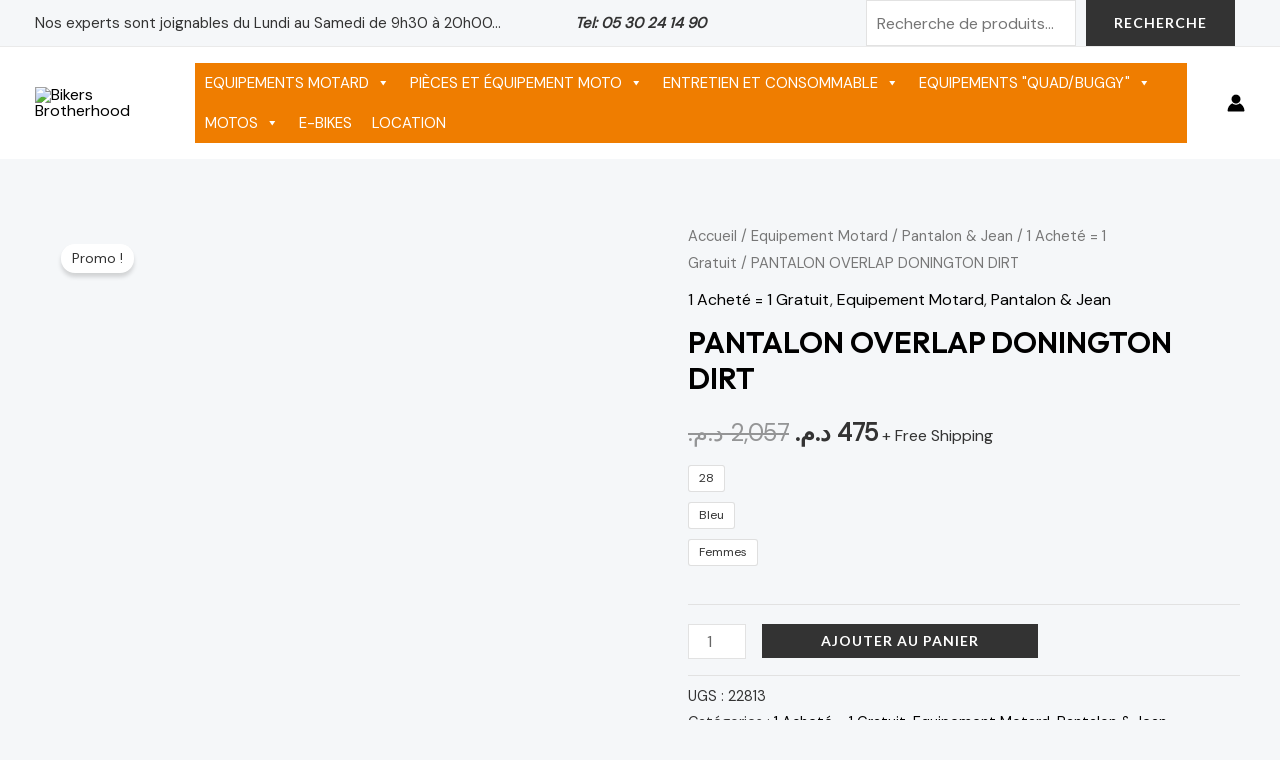

--- FILE ---
content_type: text/css
request_url: https://bikers-brotherhood.com/wp-content/uploads/groovy/preset_5471.css?ver=9bd97687dd83d305233d49527125635a
body_size: 4069
content:
.gm-navbar{ z-index: 9999 !important }.gm-main-menu-wrapper{ z-index: 9999 !important }.gm-navigation-drawer{ z-index: 10023 !important }.gm-navbar--style-3 .gm-toolbar{ z-index: 10011 !important }.gm-navbar .gm-toolbar .wpml-ls{ z-index: 10011 !important }@media (min-width: 1024px) {.gm-navbar .gm-logo{ z-index: 10011 !important }}.gm-search__fullscreen-container{ z-index: 10035 !important }.gm-container{ max-width: 1200px }.gm-main-menu-wrapper .mega-gm-dropdown > .gm-dropdown-menu, .gm-main-menu-wrapper .mega-gm-dropdown > .gm-dropdown-menu-wrapper{ 
            width: 1200px;
            max-width : 1200px;
            position: absolute; }.gm-navbar .gm-logo a{ font-size: 20px; }.gm-navbar .gm-logo a{ color: rgba(32,32,34,1); }.gm-navbar .gm-logo a:hover{ color: rgba(32,32,34,1); }.gm-navbar-sticky-toggle .gm-logo a{ font-size: 20px; }.gm-navbar-sticky-toggle .gm-logo a{ color: rgba(32,32,34,1); }.gm-navbar-sticky-toggle .gm-logo a:hover{ color: rgba(32,32,34,1); }.gm-navbar, .gm-main-menu-wrapper, .gm-navigation-drawer{ font-family: inherit }.gm-navbar .gm-logo__txt{ font-family: inherit }@media (min-width: 1024px) {.gm-inner .gm-container{ height: 100px; }}@media (min-width: 1024px) {.gm-navbar-sticky-toggle .gm-inner  .gm-container{ height: 50px; }}.gm-navbar:not(.gm-navbar-sticky-toggle) .gm-inner-bg, .gm-padding{ background-color: rgba(255,255,255,1) }.gm-navbar:not(.gm-navbar-sticky-toggle) .gm-inner-bg{ background-repeat: no-repeat }.gm-navbar:not(.gm-navbar-sticky-toggle) .gm-inner-bg{ background-attachment: scroll }.gm-navbar:not(.gm-navbar-sticky-toggle) .gm-inner-bg{ background-position: center center }.gm-navbar-sticky-toggle .gm-inner-bg{ background-color: rgba(255,255,255,1) }.gm-navbar-sticky-toggle .gm-inner-bg{ background-repeat: no-repeat }.gm-navbar-sticky-toggle .gm-inner-bg{ background-attachment: scroll }.gm-navbar-sticky-toggle .gm-inner-bg{ background-position: center center }.gm-navbar-sticky-toggle .gm-inner{ border-bottom-color: rgba(0,0,0,0); border-bottom-width: 0px }@media (min-width: 1024px) {.gm-main-menu-wrapper .gm-navbar-nav .gm-dropdown-menu .gm-menu-item__link, .gm-main-menu-wrapper .gm-mega-menu__item__title{ border-bottom: 1px dotted rgba(110, 110, 111, 1); }}.gm-navbar:not(.gm-navbar-sticky-toggle) .gm-inner{ border-bottom-color: rgba(0,0,0,0) }.gm-main-menu-wrapper .gm-navbar-nav .gm-menu-item__icon{ display:none }@media (min-width: 1024px) {.gm-navbar--style-4 .gm-main-menu-wrapper .gm-navbar-nav > .gm-menu-item > .gm-anchor, .gm-navbar--style-4 .gm-logo, .gm-navbar--style-4 .gm-search, .gm-navbar--style-4 .gm-minicart, .gm-navbar--style-4 .gm-toolbar-social-link{ border-bottom-width: 1px }}@media (min-width: 1024px) {.gm-navbar--style-4 .gm-main-menu-wrapper .gm-navbar-nav > .gm-menu-item > .gm-anchor, .gm-navbar--style-4 .gm-logo, .gm-navbar--style-4 .gm-search, .gm-navbar--style-4 .gm-minicart, .gm-navbar--style-4 .gm-toolbar-social-link{ border-bottom-color: rgba(232,232,232,1) }}@media (min-width: 1024px) {.gm-navbar--style-4 .gm-main-menu-wrapper .gm-navbar-nav > .gm-menu-item > .gm-anchor, .gm-navbar--style-4 .gm-logo, .gm-navbar--style-4 .gm-search, .gm-navbar--style-4 .gm-minicart, .gm-navbar--style-4 .gm-toolbar-social-link{ border-bottom-style: solid }}@media (min-width: 1024px) {.gm-navbar--style-4 .gm-menu-item__link{ border-bottom-width: 1px }}@media (min-width: 1024px) {.gm-navbar--style-4 .gm-menu-item__link{ border-bottom-color: rgba(74,74,76,1) }}@media (min-width: 1024px) {.gm-navbar--style-4 .gm-menu-item__link{ border-bottom-style: dotted }}@media (min-width: 1024px) {.gm-navbar--style-4 .gm-main-menu-wrapper .gm-navbar-nav > .gm-menu-item > .gm-anchor, .gm-navbar--style-4 .gm-logo{ border-bottom-style: solid }}@media (min-width: 1024px) {.gm-main-menu-wrapper .gm-dropdown-menu--lvl-1{ background-color: rgba(0,0,0,1) }}@media (min-width: 1024px) {.gm-navbar--style-2 ~ .gm-main-menu-wrapper{ background-color: rgba(0,0,0,1) }}@media (min-width: 1024px) {.gm-navbar--style-2 ~ .gm-main-menu-wrapper .gm-dropdown-menu--lvl-1{ background-color: rgba(0,0,0,1) }}@media (min-width: 1024px) {.gm-navbar--style-2 ~ .gm-main-menu-wrapper .gm-dropdown-menu:not(.gm-dropdown-menu--lvl-1){ background-color: rgba(0,0,0,1) }}.gm-navigation-drawer .gm-divider--vertical{ display: none }@media (min-width: 1024px) {.gm-main-menu-wrapper .gm-navbar-nav > .menu-item > .gm-anchor, .gm-main-menu-wrapper .gm-search > i, .gm-main-menu-wrapper .gm-minicart-icon-wrapper > i, .gm-main-menu-wrapper .gm-minicart-icon-wrapper > .gm-minicart__txt, .gm-main-menu-wrapper .gm-search > .gm-search__txt{ color: #5a5a5a }}@media (min-width: 1024px) {.gm-navbar--style-3 .gm-actions > div:nth-of-type(n+2){ border-color: #5a5a5a }}@media (min-width: 1024px) {.gm-navbar:not(.gm-navbar-sticky-toggle) .gm-main-menu-wrapper .gm-nav-inline-divider, .gm-navbar:not(.gm-navbar-sticky-toggle).gm-navbar--has-divider .gm-main-menu-wrapper .gm-navbar-nav > li:not(:last-of-type) > .gm-anchor::before{ background-color: #5a5a5a }}@media (min-width: 1024px) {.gm-navbar-sticky-toggle .gm-main-menu-wrapper .gm-nav-inline-divider, .gm-navbar-sticky-toggle.gm-navbar--has-divider .gm-main-menu-wrapper .gm-navbar-nav > li:not(:last-of-type) > .gm-anchor::before{ background-color: #5a5a5a }}@media (min-width: 1024px) {.gm-main-menu-wrapper .gm-search > i{ font-size: 17px }}@media (max-width: 1023px) {.gm-navigation-drawer .gm-search .gm-icon{ font-size: 17px }}@media (min-width: 1024px) {.gm-main-menu-wrapper .gm-minicart-icon-wrapper > i{ font-size: 16px }}@media (max-width: 1023px) {.gm-navigation-drawer .gm-minicart .gm-icon{ font-size: 17px }}@media (min-width: 1024px) {.gm-navbar .wpml-ls-flag{ height: auto; width: 18px }}@media (max-width: 1023px) {.gm-navbar .wpml-ls-flag{ height: auto; width: 18px }}@media (min-width: 1024px) {.gm-navbar-sticky-toggle .gm-main-menu-wrapper .gm-navbar-nav > li > .gm-anchor, .gm-navbar-sticky-toggle .gm-main-menu-wrapper .gm-search > i, .gm-navbar-sticky-toggle .gm-main-menu-wrapper .gm-minicart-icon-wrapper > i{ color: #5a5a5a }}@media (min-width: 1024px) {.gm-navbar-sticky-toggle .gm-main-menu-wrapper .gm-nav-inline-divider{ background-color: #5a5a5a }}@media (min-width: 1024px) {.gm-main-menu-wrapper .gm-navbar-nav > li.current-menu-ancestor > .gm-anchor::after, .gm-main-menu-wrapper .gm-navbar-nav > li.current-menu-item > .gm-anchor::after, .gm-main-menu-wrapper .gm-navbar-nav > li.menu-item > .gm-anchor:hover::after, .gm-main-menu-wrapper .gm-navbar-nav > li.menu-item.gm-open > .gm-anchor::after{ border-bottom-color: #000000 }}@media (min-width: 1024px) {.gm-navbar-sticky-toggle .gm-navbar-nav > li.current-menu-ancestor > .gm-anchor::after, .gm-navbar-sticky-toggle .gm-navbar-nav > li.current-menu-item > .gm-anchor::after, .gm-navbar-sticky-toggle .gm-navbar-nav > li.menu-item > .gm-anchor:hover::after, .gm-navbar-sticky-toggle .gm-navbar-nav > li.menu-item.gm-open > .gm-anchor::after{ border-bottom-color: #000000 }}@media (min-width: 1024px) {.gm-main-menu-wrapper .gm-navbar-nav > .gm-dropdown:not(.mega-gm-dropdown) .gm-dropdown-menu{ min-width: 230px }}@media (min-width: 1024px) {.gm-main-menu-wrapper .gm-navbar-nav .gm-dropdown-menu{ border-top: 3px solid #93cb52 }}@media (min-width: 1024px) {.gm-main-menu-wrapper .gm-navbar-nav .gm-dropdown-menu{ background-color: #202022 }}@media (min-width: 1024px) {.gm-main-menu-wrapper .gm-navbar-nav .gm-dropdown-menu .gm-menu-item__link, .gm-main-menu-wrapper .gm-navbar-nav .gm-menu-item__txt-empty-url{ color: #6e6e6f }}@media (min-width: 1024px) {.gm-main-menu-wrapper .gm-navbar-nav .gm-dropdown-menu .gm-menu-item__link:hover{ color: #93cb52 }}@media (min-width: 1024px) {.gm-main-menu-wrapper .gm-navbar-nav .gm-dropdown-menu li.current-menu-ancestor > .gm-menu-item__link, .gm-main-menu-wrapper .gm-navbar-nav .gm-dropdown-menu li.current-menu-item > .gm-menu-item__link { color: #93cb52 }}@media (min-width: 1024px) {.gm-main-menu-wrapper .gm-mega-menu__item__title, .gm-main-menu-wrapper .gm-mega-menu__item__title .gm-menu-item__txt{ color:#ffffff }}.gm-navigation-drawer{ background-color: #ffffff }.gm-navigation-drawer .gm-anchor, .gm-navigation-drawer .gm-mega-menu__item__title, .gm-navigation-drawer .gm-search{ color: #5a5a5a }.gm-navigation-drawer .gm-anchor, .gm-navigation-drawer .gm-mega-menu__item__title, .gm-navigation-drawer .gm-divider--vertical, .gm-navbar--style-2 ~ .gm-main-menu-wrapper .gm-actions > div:nth-of-type(n+2){ border-color: #5a5a5a }.gm-navigation-drawer .gm-anchor:hover, .gm-navigation-drawer .current-menu-parent > .gm-anchor, .gm-navigation-drawer li.current-menu-item > .gm-anchor{ color: #cccccc }.gm-navigation-drawer--mobile{ width:250px }@media (max-width: 1023px) {.gm-anchor, .gm-mega-menu__item__title{ padding:9px 0 }}.gm-navigation-drawer--mobile.gm-navigation-drawer--right{ transform: translate3d(250px, 0, 0); right: 0 }@media (min-width: 1024px) {.gm-caret{ padding-left: 5px }}@media (max-width: 1023px) {.gm-caret{ padding-left: 15px }}@media (max-width: 1023px) {.gm-inner .gm-container{ height: 70px }}@media (max-width: 1023px) {.gm-navbar-sticky-toggle .gm-inner .gm-container{ height: 70px }}@media (max-width: 1023px) {.gm-navigation-drawer--mobile .gm-navbar-nav > .gm-menu-item > .gm-anchor{ font-size: 11px }}@media (max-width: 1023px) {.gm-navigation-drawer--mobile .gm-navbar-nav > .gm-menu-item > .gm-anchor{ text-transform: uppercase }}@media (max-width: 1023px) {.gm-navigation-drawer--mobile .gm-dropdown-menu .gm-anchor{ font-size: 11px }}@media (max-width: 1023px) {.gm-navigation-drawer--mobile .gm-dropdown-menu .gm-anchor{ text-transform: uppercase }}@media (min-width: 1024px) {.gm-main-menu-wrapper .gm-navbar-nav > .gm-menu-item > .gm-anchor{ padding-left: 15px }}@media (min-width: 1024px) {.gm-main-menu-wrapper .gm-navbar-nav > .gm-menu-item > .gm-anchor{ padding-right: 15px }}@media (min-width: 1024px) {.gm-main-menu-wrapper .gm-navbar-nav > li > .gm-anchor{ font-size: 14px }}@media (min-width: 1024px) {.gm-main-menu-wrapper .gm-menu-item__link{ font-size: 11px }}@media (min-width: 1024px) {.gm-main-menu-wrapper .gm-navbar-nav > li > .gm-anchor{ text-transform: uppercase }}@media (min-width: 1024px) {.gm-main-menu-wrapper .gm-menu-item__link{ text-transform: uppercase }}@media (min-width: 1024px) {.gm-main-menu-wrapper .gm-mega-menu__item__title, .gm-main-menu-wrapper .gm-mega-menu__item__title .gm-menu-item__txt{ text-transform: uppercase }}@media (min-width: 1024px) {.gm-main-menu-wrapper .gm-mega-menu__item__title, .gm-main-menu-wrapper .gm-mega-menu__item__title .gm-menu-item__txt{ font-size: 13px }}.gm-toolbar-bg{ background-color: rgba(255,255,255,1) }.gm-navbar .gm-toolbar-contacts, .gm-navbar #lang_sel_click ul ul a:visited, .gm-navbar #lang_sel_click ul ul a, .gm-navbar #lang_sel_click a:hover, .gm-navbar #lang_sel_click ul ul a:hover, .gm-navbar #lang_sel_click:hover> a, .gm-navbar #lang_sel_click ul ul:hover> a, .gm-navbar #lang_sel_click a.lang_sel_sel, .gm-navbar #lang_sel_click a.lang_sel_sel:hover{ color: rgba(104,104,104,1) }.gm-navbar .gm-toolbar-contacts{ font-size: 14px; }#lang_sel_click ul ul a:visited, #lang_sel_click ul ul a, #lang_sel_click ul ul a:hover{ background-color: rgba(255,255,255,1) }#lang_sel_click{ display: none }.gm-navbar .gm-toolbar-social-link{ color: rgba(104,104,104,1) }.gm-navbar .gm-toolbar-socials-list__item{ border-right: 1px solid rgba(104,104,104,1) }.gm-navbar .gm-toolbar-socials-list__item:first-of-type{ border-left: 1px solid rgba(104,104,104,1) }@media (min-width: 1024px) {.gm-navbar--style-3 .gm-toolbar-socials-list__item{ box-shadow: 1px 0 0 0 rgba(104,104,104,1), 0 1px 0 0 rgba(104,104,104,1), 1px 1px 0 0 rgba(104,104,104,1), 1px 0 0 0 rgba(104,104,104,1) inset, 0 1px 0 0 rgba(104,104,104,1) inset }}@media (min-width: 1024px) {.gm-menu-btn__inner{ color: rgba(104,104,104,1); }}@media (min-width: 1024px) {.gm-menu-btn__inner{ font-size: 24px; }}@media (min-width: 1024px) {.gm-menu-btn__inner{ background-color: rgba(0,0,0,0); }}@media (min-width: 1024px) {.gm-menu-btn__inner{ border: 0px solid rgba(0,0,0,0); }}@media (min-width: 1024px) {.gm-navbar-sticky-toggle .gm-menu-btn__inner{ color: rgba(104,104,104,1); }}@media (min-width: 1024px) {.gm-navbar-sticky-toggle .gm-menu-btn__inner{ font-size: 24px; }}@media (min-width: 1024px) {.gm-navbar-sticky-toggle .gm-menu-btn__inner{ background-color: rgba(0,0,0,0); }}@media (min-width: 1024px) {.gm-navbar-sticky-toggle .gm-menu-btn__inner{ border: 0px solid rgba(0,0,0,0); }}@media (max-width: 1023px) {.gm-menu-btn__inner{ color: rgba(104,104,104,1); }}@media (max-width: 1023px) {.gm-menu-btn__inner{ font-size: 24px; }}@media (max-width: 1023px) {.gm-menu-btn__inner{ background-color: rgba(0,0,0,0); }}@media (max-width: 1023px) {.gm-menu-btn__inner{ border: 0px solid rgba(0,0,0,0); }}@media (max-width: 1023px) {.gm-navbar-sticky-toggle .gm-menu-btn__inner{ color: rgba(104,104,104,1); }}@media (max-width: 1023px) {.gm-navbar-sticky-toggle .gm-menu-btn__inner{ font-size: 24px; }}@media (max-width: 1023px) {.gm-navbar-sticky-toggle .gm-menu-btn__inner{ background-color: rgba(0,0,0,0); }}.gm-cart-counter{ border-radius: 50% 50% 50% 0; }.gm-cart-counter{ background-color: #a5e25e; }.gm-cart-counter{ color: #ffffff; }@media (min-width: 1024px) {.gm-minicart-dropdown{ background-color: #202022; }}@media (min-width: 1024px) {.gm-main-menu-wrapper .gm-minicart-dropdown .woocommerce-mini-cart-item, .woocommerce-mini-cart__empty-message, .gm-minicart, .woocommerce-mini-cart__total{ color: #ffffff; }}@media (min-width: 1024px) {.gm-main-menu-wrapper .gm-minicart-dropdown .checkout{ color: #686868; }}@media (min-width: 1024px) {.gm-main-menu-wrapper .gm-minicart-dropdown .checkout:hover{ color: #686868; }}@media (min-width: 1024px) {.gm-main-menu-wrapper .gm-minicart-dropdown .checkout{ font-size: 13px; }}@media (min-width: 1024px) {.gm-main-menu-wrapper .gm-minicart-dropdown .checkout{ font-weight: 700; }}@media (min-width: 1024px) {.gm-main-menu-wrapper .gm-minicart-dropdown .checkout{ background-color: #fff; }}@media (min-width: 1024px) {.gm-main-menu-wrapper .gm-minicart-dropdown .checkout:hover{ background-color: #fff; }}@media (min-width: 1024px) {.gm-main-menu-wrapper .gm-minicart-dropdown .checkout{ border-style: none; }}@media (min-width: 1024px) {.gm-main-menu-wrapper .gm-minicart-dropdown a.button:first-of-type{ color: #ffffff; }}@media (min-width: 1024px) {.gm-main-menu-wrapper .gm-minicart-dropdown a.button:first-of-type:hover{ color: #ffffff; }}@media (min-width: 1024px) {.gm-main-menu-wrapper .gm-minicart-dropdown a.button:first-of-type{ font-size: 13px; }}@media (min-width: 1024px) {.gm-main-menu-wrapper .gm-minicart-dropdown a.button:first-of-type{ font-weight: 700; }}@media (min-width: 1024px) {.gm-main-menu-wrapper .gm-minicart-dropdown a.button:first-of-type{ background-color: #a5e25e; }}@media (min-width: 1024px) {.gm-main-menu-wrapper .gm-minicart-dropdown a.button:first-of-type:hover{ background-color: #a5e25e; }}@media (min-width: 1024px) {.gm-main-menu-wrapper .gm-minicart-dropdown a.button:first-of-type{ border-style: none; }}@media (min-width: 1024px) {.gm-main-menu-wrapper .gm-mega-menu__item:not(:last-of-type) > ul::after{ border-right: 1px solid rgba(255,255,255,0); }}@media (min-width: 1024px) {.gm-toolbar-social-link:hover{ color: #a5e25e }}.gm-navbar .gm-toolbar-socials-list__item{ border: none!important }.gm-navbar .gm-toolbar-social-link i, .gm-navbar .gm-toolbar-social-link span{ font-size: 16px }@media (min-width: 1024px) {.gm-navbar:not(.gm-navbar-sticky-toggle) .gm-logo__img-default{ display: flex; }}@media (min-width: 1024px) {.gm-navbar:not(.gm-navbar-sticky-toggle) .gm-logo__img-alt{ display: none; }}@media (min-width: 1024px) {.gm-navbar-sticky-toggle .gm-logo__img-sticky{ display: flex; }}@media (min-width: 1024px) {.gm-navbar-sticky-toggle .gm-logo__img-sticky-alt{ display: none; }}@media (max-width: 1023px) {.gm-navbar:not(.gm-navbar-sticky-toggle) .gm-logo__img-mobile{ display: flex; }}@media (max-width: 1023px) {.gm-navbar:not(.gm-navbar-sticky-toggle) .gm-logo__img-mobile-alt{ display: none; }}@media (max-width: 1023px) {.gm-navbar-sticky-toggle .gm-logo__img-sticky-mobile{ display: flex; }}@media (max-width: 1023px) {.gm-navbar-sticky-toggle .gm-logo__img-sticky-alt-mobile{ display: none; }}@media (min-width: 1024px) {.gm-search:not(.fullscreen) .gm-search-wrapper{ position: absolute; top: 100%; right: 0; width: 350px; padding: 15px 20px; transition: opacity ease 0.3s, visibility ease 0.3s; border-right: 4px solid #93cb52; border-top-left-radius: 4px; border-bottom-left-radius: 4px; background-color: #fff; box-shadow: 0 0 5px rgba(0, 1, 0, 0.3); }.gm-main-menu-wrapper .gm-search > i{ padding-left: 15px; padding-right: 13px; cursor: pointer; }.gm-main-menu-wrapper .gm-minicart > a{ padding-left: 15px; }.hide-on-desktop{ display: none !important; }.gm-navbar .grid, .gm-navbar .grid-5, .gm-navbar .grid-10, .gm-navbar .grid-11, .gm-navbar .grid-12, .gm-navbar .grid-14, .gm-navbar .grid-15, .gm-navbar .grid-16, .gm-navbar .grid-20, .gm-navbar .grid-25, .gm-navbar .grid-30, .gm-navbar .grid-35, .gm-navbar .grid-40, .gm-navbar .grid-45, .gm-navbar .grid-50, .gm-navbar .grid-55, .gm-navbar .grid-60, .gm-navbar .grid-65, .gm-navbar .grid-70, .gm-navbar .grid-75, .gm-navbar .grid-80, .gm-navbar .grid-85, .gm-navbar .grid-90, .gm-navbar .grid-95, .gm-navbar .grid-100, .gm-navbar .grid-33, .gm-navbar .grid-66{ position: relative; width: 100%; min-height: 1px; padding-right: 15px; padding-left: 15px; }.gm-navbar .grid{ flex-basis: 0; flex-grow: 1; max-width: 100%; }.gm-navbar .grid-5{ max-width: 5%; flex: 0 0 5%; }.gm-navbar .grid-10{ max-width: 10%; flex: 0 0 10%; }.gm-navbar .grid-11{ max-width: 11.11111%; flex: 0 0 11.11111%; }.gm-navbar .grid-12{ max-width: 12.5%; flex: 0 0 12.5%; }.gm-navbar .grid-14{ max-width: 14.28571%; flex: 0 0 14.28571%; }.gm-navbar .grid-15{ max-width: 15%; flex: 0 0 15%; }.gm-navbar .grid-16{ max-width: 16.66666%; flex: 0 0 16.66666%; }.gm-navbar .grid-20{ max-width: 20%; flex: 0 0 20%; }.gm-navbar .grid-25{ max-width: 25%; flex: 0 0 25%; }.gm-navbar .grid-30{ max-width: 30%; flex: 0 0 30%; }.gm-navbar .grid-35{ max-width: 35%; flex: 0 0 35%; }.gm-navbar .grid-40{ max-width: 40%; flex: 0 0 40%; }.gm-navbar .grid-45{ max-width: 45%; flex: 0 0 45%; }.gm-navbar .grid-50{ max-width: 50%; flex: 0 0 50%; }.gm-navbar .grid-55{ max-width: 55%; flex: 0 0 55%; }.gm-navbar .grid-60{ max-width: 60%; flex: 0 0 60%; }.gm-navbar .grid-65{ max-width: 65%; flex: 0 0 65%; }.gm-navbar .grid-70{ max-width: 70%; flex: 0 0 70%; }.gm-navbar .grid-75{ max-width: 75%; flex: 0 0 75%; }.gm-navbar .grid-80{ max-width: 80%; flex: 0 0 80%; }.gm-navbar .grid-85{ max-width: 85%; flex: 0 0 85%; }.gm-navbar .grid-90{ max-width: 90%; flex: 0 0 90%; }.gm-navbar .grid-95{ max-width: 95%; flex: 0 0 95%; }.gm-navbar .grid-33{ max-width: 33.33333%; flex: 0 0 33.33333%; }.gm-navbar .grid-66{ max-width: 66.66667%; flex: 0 0 66.66667%; }.gm-navbar .grid-100{ max-width: 100%; flex: 0 0 100%; }.gm-navbar--style-1 .gm-container{ padding-right: 15px; padding-left: 15px; flex: 1 100%; }.gm-navbar--style-1 .gm-minicart-icon-wrapper i{ display: block; }.gm-navbar--style-1 .gm-menu-item:last-of-type:not(:only-of-type) > .gm-menu-item__link{ border-bottom: none; }.gm-navbar--style-1 .gm-dropdown-menu-wrapper--left{ right: 0; left: auto; }.gm-navbar--style-1 .gm-dropdown-submenu .gm-dropdown-menu-wrapper{ left: 100%; z-index: 1; }.gm-navbar--style-1 .gm-dropdown-submenu .gm-dropdown-menu-wrapper--left{ right: 100%; left: auto; z-index: 1; }.gm-navbar--style-1 #gm-main-menu{ flex-grow: 1; display: flex; }.gm-navbar--style-1 .gm-main-menu-wrapper{ flex-grow: 1; align-items: stretch; }.gm-navbar--style-1 .gm-minicart{ margin-right: 17px; }.gm-navbar--style-1 .gm-minicart > a{ height: 30px; padding-right: 15px }.gm-navbar--style-1.gm-top-links-align-left #gm-main-menu{ justify-content: flex-start; }.gm-navbar--style-1.gm-top-links-align-center #gm-main-menu{ justify-content: center; }.gm-navbar--style-1.gm-top-links-align-center .gm-logo{ position: absolute; top: 50%; transform: translateY(-50%); }.gm-navbar--style-1.gm-top-links-align-right #gm-main-menu{ justify-content: flex-end; }.gm-navbar--style-2 .gm-container{ padding-right: 15px; padding-left: 15px; }.gm-navbar--style-2 ~ .gm-main-menu-wrapper{ position: fixed; z-index: 9999; width: 300px; justify-content: center; }.gm-navbar--style-2 .gm-toolbar{ box-sizing: content-box; }.gm-navbar--style-2 ~ .gm-main-menu-wrapper #gm-main-menu{ flex: 1 100%; }.gm-navbar--style-2 ~ .gm-main-menu-wrapper .gm-navbar-nav{ flex-direction: column; }.gm-navbar--style-2 ~ .gm-main-menu-wrapper .gm-navbar-nav .gm-menu-item{ position: static; }.gm-navbar--style-2 ~ .gm-main-menu-wrapper .gm-navbar-nav > .gm-menu-item{ padding-right: 53px; padding-left: 53px; }.gm-navbar--style-2 ~ .gm-main-menu-wrapper .gm-navbar-nav > li > .gm-anchor{ padding: 7px 0; }.gm-navbar--style-2 ~ .gm-main-menu-wrapper .gm-menu-item__link{ position: relative; }.gm-navbar--style-2 ~ .gm-main-menu-wrapper .gm-dropdown-menu .gm-menu-item{ padding-right: 0; padding-left: 0; }.gm-navbar--style-2 ~ .gm-main-menu-wrapper .gm-dropdown-menu .gm-menu-item__link{ padding-right: 32px; padding-left: 32px; }.gm-navbar--style-2 ~ .gm-main-menu-wrapper .gm-dropdown-menu .groovy-menu-wim-wrap{ padding-right: 32px; padding-left: 32px; }.gm-navbar--style-2 ~ .gm-main-menu-wrapper .gm-dropdown-menu .gm-menu-item__link::after{ position: absolute; right: 32px; bottom: 0; left: 32px; content: ""; }.gm-navbar--style-2 ~ .gm-main-menu-wrapper .gm-actions{ position: fixed; bottom: 100px; z-index: 999; justify-content: center; }.gm-navbar--style-2 ~ .gm-main-menu-wrapper .gm-actions > div:nth-of-type(n+2){ border-left-width: 1px; border-left-style: solid; }.gm-navbar--style-2 ~ .gm-main-menu-wrapper .gm-minicart{ margin: 0; text-align: center; }.gm-navbar--style-2.gm-navbar--align-right ~ .gm-main-menu-wrapper .gm-cart-counter{ top: -24px; right: -15px; left: auto; border-radius: 50% 50% 50% 0; }.gm-navbar--style-2 ~ .gm-main-menu-wrapper .gm-minicart > a, .gm-navbar--style-2 ~ .gm-main-menu-wrapper .gm-search > i{ padding: 0; line-height: 1; }.gm-navbar--style-2 ~ .gm-main-menu-wrapper .gm-minicart-icon-wrapper i, .gm-navbar--style-2 ~ .gm-main-menu-wrapper .gm-search > i{ display: block; padding-bottom: 15px; line-height: 1; }.gm-navbar--style-2 ~ .gm-main-menu-wrapper .gm-search{ text-align: center; }.gm-navbar--style-2 ~ .gm-main-menu-wrapper .gm-minicart__txt, .gm-navbar--style-2 ~ .gm-main-menu-wrapper .gm-search__txt{ display: block; text-transform: uppercase; font-weight: 700; line-height: 1; }.gm-navbar--style-2 ~ .gm-main-menu-wrapper .gm-dropdown-menu{ top: 0; bottom: 0; display: flex; flex-direction: column; width: 100%; height: 100%; justify-content: center; }.gm-navbar--style-2 ~ .gm-main-menu-wrapper .gm-dropdown-menu-wrapper{ width: 100%; height: 100%; }.gm-navbar--style-3{ position: fixed; z-index: 1041; box-sizing: content-box; width: 300px; }.gm-navbar--style-3 .gm-wrapper{ position: relative; height: 100vh; }.gm-navbar--style-3 .gm-inner{ height: 100%; }.gm-navbar--style-3 .gm-container{ height: 100%; }.gm-navbar--style-3 .gm-toolbar{ position: absolute; z-index: 1005; bottom: 20px; width: 100%; text-align: center; }.admin-bar .gm-navbar--style-3 .gm-toolbar{ bottom: 52px; }.gm-navbar--style-3 .gm-toolbar-right{ flex-direction: column; }.gm-navbar--style-3 .gm-toolbar-socials-list{ order: 2; }.gm-navbar--style-3 #lang_sel_click{ align-self: center; }.gm-navbar--style-3 #lang_sel_click li{ width: auto; }.gm-navbar--style-3 #lang_sel_click a{ padding-left: 0 !important; }.gm-navbar--style-3 .gm-toolbar .gm-container{ flex-direction: column; }.gm-navbar--style-3 .gm-toolbar-social-link{ width: 42px; height: 42px; }.gm-navbar--style-3 .gm-toolbar-socials-list__item{ padding-left: 0; padding-right: 0; }.gm-navbar--style-3 .gm-toolbar-email, .gm-navbar--style-3 .gm-toolbar-phone{ display: none; }.gm-navbar--style-3 .gm-logo{ position: absolute; width: 100%; margin-top: 40px; }.gm-navbar--style-3 .gm-logo__img{ max-width: 100% !important; margin-right: auto; margin-left: auto; }.gm-navbar--style-3 .gm-actions{ position: fixed; bottom: 100px; z-index: 999; justify-content: center; }.gm-navbar--style-3 .gm-actions > div:nth-of-type(n+2){ border-left-width: 1px; border-left-style: solid; }.gm-navbar--style-3 .gm-main-menu-wrapper .gm-minicart__txt, .gm-navbar--style-3 .gm-main-menu-wrapper .gm-search__txt{ display: block; text-transform: uppercase; font-weight: 700; line-height: 1; }.gm-navbar--style-3 .gm-minicart{ margin: 0; text-align: center; }.gm-navbar--style-3 .gm-search{ text-align: center; }.gm-navbar--style-3 .gm-minicart > a, .gm-navbar--style-3 .gm-search > i{ padding: 0; line-height: 1; }.gm-navbar--style-3 .gm-minicart-icon-wrapper i, .gm-navbar--style-3 .gm-search > i{ display: block; padding-bottom: 15px; line-height: 1; }.gm-navbar--style-3 .gm-cart-counter{ top: -24px; right: -15px; }.gm-navbar--style-3 .gm-main-menu-wrapper{ flex: 1 100%; justify-content: center; }.gm-navbar--style-3 #gm-main-menu{ flex: 1 100%; }.gm-navbar--style-3 .gm-navbar-nav{ display: flex; flex-direction: column; width: 100%; height: 100%; justify-content: center; }.gm-navbar--style-3 .gm-navbar-nav > .gm-menu-item{ padding-right: 56px; padding-left: 56px; }.gm-navbar--style-3 .gm-dropdown-menu-wrapper{ width: 100%; height: 100%; }.gm-navbar--style-3 .gm-dropdown-menu .gm-menu-item{ padding-right: 0; padding-left: 0; }.gm-navbar--style-3 .gm-dropdown-menu .gm-menu-item__link{ padding-right: 32px; padding-left: 32px; }.gm-navbar--style-3 .gm-dropdown-menu .groovy-menu-wim-wrap{ padding-right: 32px; padding-left: 32px; }.gm-navbar--style-3 .gm-dropdown-menu .gm-menu-item__link::after{ position: absolute; right: 32px; bottom: 0; left: 32px; content: ""; }.gm-navbar--style-3 .gm-menu-item{ position: static !important; transition: background-color ease 0.2s; }.gm-navbar--style-3 .gm-mega-menu-wrapper{ position: relative; }.gm-navbar--style-3 .gm-mega-menu__item__title{ display: block; clear: both; padding: 12px 20px; cursor: pointer; white-space: nowrap; text-transform: uppercase; color: #5a5a5a; border-bottom: none; font-size: 11px; font-weight: 700; line-height: 25px; }.gm-navbar--style-3 .gm-dropdown-menu{ top: 0; right: 0; left: 100%; display: flex; flex-direction: column; height: 100%; justify-content: center; }.gm-navbar--style-3 .gm-minicart-dropdown{ top: 100%; }.gm-navbar--style-3 .gm-menu-item__link{ position: relative; padding-right: 0; padding-left: 0; }.gm-navbar--style-4 .gm-container{ flex-direction: column; }.gm-navbar--style-4{ position: fixed; z-index: 999; box-sizing: content-box; width: 70px; height: 100%; }.gm-navbar--style-4 .gm-toolbar-contacts, .gm-navbar--style-4 .gm-toolbar-email, .gm-navbar--style-4 .gm-toolbar-phone{ display: none; }.gm-navbar--style-4 #gm-main-menu{ width: 100%; }.gm-navbar--style-4 .gm-wrapper{ position: relative; display: flex; flex-direction: column; transform: none; backface-visibility: visible; perspective: none; }.gm-navbar--style-4 .gm-toolbar-left, .gm-navbar--style-4 .gm-toolbar-right{ flex-direction: column; }.gm-navbar--style-4 #lang_sel_click li{ width: 70px !important; }.gm-navbar--style-4 #lang_sel ul li a, .gm-navbar--style-4 #lang_sel_click ul li a{ padding: 0 5px !important; }.gm-navbar--style-4 .gm-toolbar-socials-list{ flex-direction: column; margin-left: 0 !important; margin-right: 0 !important; width: 100%; }.gm-navbar--style-4 .gm-main-menu-wrapper{ flex-direction: column; }.gm-navbar--style-4 .gm-toolbar{ order: 1; }.gm-navbar--style-4 .gm-toolbar-social-link{ width: auto; height: 70px; text-align: center; line-height: 70px; }.gm-navbar--style-4 .gm-toolbar-social-link i{ position: static; transform: none; line-height: 70px; }.gm-navbar--style-4 .gm-logo__img-header-4{ display: block; }.gm-navbar--style-4 .gm-navbar-nav{ flex-direction: column; }.gm-navbar--style-4 .gm-navbar-nav .gm-dropdown-menu li:only-child > .gm-anchor{ border-bottom: none; }.gm-navbar--style-4 .gm-navbar-nav > .gm-menu-item{ position: relative; width: 100%; transition: background-color ease 0.2s; }.gm-navbar--style-4 .gm-navbar-nav > .gm-menu-item > .gm-anchor{ display: block; height: 70px; padding: 0; line-height: 70px; }.gm-navbar--style-4 .gm-navbar-nav > .gm-menu-item > .gm-anchor > .gm-menu-item__txt-wrapper{ position: absolute; top: 0; visibility: hidden; padding-right: 15px; padding-left: 15px; transition: opacity 0.3s, visibility 0.3s; opacity: 0; }.gm-navbar--style-4 .gm-navbar-nav > .gm-menu-item.gm-open > .gm-anchor > .gm-menu-item__txt-wrapper{ visibility: visible; opacity: 1; }.gm-navbar--style-4 .gm-menu-item__icon{ display: block; text-align: center; line-height: 70px; }.gm-navbar--style-4 .gm-mega-menu-wrapper{ position: relative; }.gm-navbar--style-4 .gm-actions{ flex-direction: column; }.gm-navbar--style-4 .gm-search{ height: 70px; text-align: center; line-height: 70px; box-sizing: content-box; width: 70px; }.gm-navbar--style-4 .gm-minicart{ display: flex; height: 70px; margin: 0; text-align: center; line-height: 70px; }.gm-navbar--style-4 .gm-minicart > a{ float: none; box-sizing: content-box; width: 70px; padding: 0; }.gm-navbar--style-4 .gm-cart-counter{ top: 5px; right: -26px; }.gm-navbar--style-4 .navbar.gm-navbar--align-right .gm-cart-counter{ top: -2px; right: -25px; left: auto; border-radius: 50% 50% 50% 0; }.gm-navbar--style-4 .gm-mega-menu__item__title{ display: block; clear: both; padding: 12px 20px; cursor: pointer; white-space: nowrap; text-transform: uppercase; color: #5a5a5a; border-bottom: none; font-size: 11px; font-weight: 700; line-height: 25px; }.gm-navbar--style-4 .gm-dropdown-menu{ top: 100%; }.gm-navbar--style-4.gm-navbar--align-left .gm-dropdown-menu{ right: auto; }.gm-navbar--style-4.gm-navbar--align-right .gm-dropdown-menu{ left: auto; }.gm-navbar--style-4 .gm-dropdown-menu--lvl-2, .gm-navbar--style-4 .gm-dropdown-menu--lvl-3{ top: -3px; }.gm-navbar--style-4 .gm-minicart-dropdown{ top: 0; }.gm-navbar--style-1 .gm-toolbar-bg, .gm-navbar--style-2 .gm-toolbar-bg{ position: absolute; top: 0; left: 0; width: 100%; height: 100%; transition: opacity 0.2s; z-index: -1; }.gm-main-menu-wrapper .gm-dropdown-menu--background{ background-size: cover; }.gm-navbar--align-right .gm-search-wrapper, .gm-navbar--align-right .gm-minicart-dropdown{ right: auto; left: -15px; }.gm-main-menu-wrapper .gm-nav-inline-divider{ margin: 0 10px; width: 1px; height: 30px; align-self: center; }.gm-navbar .attachment-menu-thumb, .gm-main-menu-wrapper .attachment-menu-thumb{ position: absolute; z-index: 1; top: 0; display: none; max-width: none; opacity: 0; transition: opacity 0.2s 0.5s; }.gm-navbar:not(.gm-navbar--align-right) .attachment-menu-thumb{ left: calc(100% - 30px); }.gm-navbar.gm-navbar--align-right .attachment-menu-thumb{ right: 100%; }.gm-menu-item.has-attachment-thumbnail:hover .attachment-menu-thumb{ display: block; }.gm-navbar.gm-navbar--style-2 ~ .gm-main-menu-wrapper .attachment-menu-thumb, .gm-navbar.gm-navbar--style-3 .attachment-menu-thumb{ display: none; }.gm-dropdown-appearance-animate-from-bottom .gm-dropdown-menu{ transition: all 0.2s; transform: translateY(40px); }.gm-dropdown-appearance-animate-from-bottom .gm-dropdown-menu, .gm-dropdown-appearance-animate-from-bottom .gm-minicart-dropdown{ visibility: hidden; transform: translateY(40px); opacity: 0; }.gm-dropdown-appearance-animate-from-bottom .gm-open > .gm-dropdown-menu-wrapper > .gm-dropdown-menu, .gm-dropdown-appearance-animate-from-bottom .gm-open > .gm-minicart-dropdown, .gm-dropdown-appearance-animate-from-bottom .gm-open > .gm-search-wrapper{ visibility: visible; transform: translateY(0); opacity: 1; }.gm-main-menu-wrapper .gm-dropdown-menu{ position: absolute; }.gm-main-menu-wrapper .gm-dropdown-menu-wrapper{ position: absolute; left: 0; visibility: hidden; }.gm-dropdown-submenu{ overflow: hidden; }.gm-main-menu-wrapper .gm-menu-item__link:hover, .gm-main-menu-wrapper .gm-menu-item__link:focus, .gm-main-menu-wrapper .gm-dropdown-menu > .current-menu-ancestor > .gm-menu-item__link, .gm-main-menu-wrapper .gm-dropdown-menu > .current-menu-ancestor > .gm-menu-item__link:hover, .gm-main-menu-wrapper .gm-dropdown-menu > .current-menu-ancestor > .gm-menu-item__link:focus{ outline: 0; }.gm-navbar:not(.gm-navbar--style-2) .gm-menu-btn, .gm-main-menu-wrapper .gm-minicart__txt, .gm-main-menu-wrapper .gm-search__txt{ display: none; }.gm-navbar-sticky-toggle .gm-logo__img-default, .gm-navbar-sticky-toggle .gm-logo__img-alt{ display: none; }.gm-navbar--style-3.gm-navbar-sticky-toggle .gm-wrapper, .gm-navbar--style-4.gm-navbar-sticky-toggle .gm-wrapper{ transform: none !important; }.gm-navbar--style-1 .gm-navbar-nav > .gm-menu-item > .gm-anchor > .gm-caret i{ transform: none; }[dir='rtl'] .gm-caret i{ transform: rotate(180deg); }.admin-bar .gm-navbar--style-3, .admin-bar .gm-navbar--style-4{ top: 32px; height: calc(100vh - 32px); }}@media (max-width: 1023px) {.hide-on-mobile{ display: none !important; }.gm-navbar .mobile-grid, .gm-navbar .mobile-grid-5, .gm-navbar .mobile-grid-10, .gm-navbar .mobile-grid-11, .gm-navbar .mobile-grid-12, .gm-navbar .mobile-grid-14, .gm-navbar .mobile-grid-15, .gm-navbar .mobile-grid-16, .gm-navbar .mobile-grid-20, .gm-navbar .mobile-grid-25, .gm-navbar .mobile-grid-30, .gm-navbar .mobile-grid-35, .gm-navbar .mobile-grid-40, .gm-navbar .mobile-grid-45, .gm-navbar .mobile-grid-50, .gm-navbar .mobile-grid-55, .gm-navbar .mobile-grid-60, .gm-navbar .mobile-grid-65, .gm-navbar .mobile-grid-70, .gm-navbar .mobile-grid-75, .gm-navbar .mobile-grid-80, .gm-navbar .mobile-grid-85, .gm-navbar .mobile-grid-90, .gm-navbar .mobile-grid-95, .gm-navbar .mobile-grid-100, .gm-navbar .mobile-grid-33, .gm-navbar .mobile-grid-66{ position: relative; padding-right: 15px; padding-left: 15px; }.gm-navbar .mobile-grid{ flex-basis: 0; flex-grow: 1; max-width: 100%; }.gm-navbar .mobile-grid-5{ max-width: 5%; flex: 0 0 5%; }.gm-navbar .mobile-grid-10{ max-width: 10%; flex: 0 0 10%; }.gm-navbar .mobile-grid-11{ max-width: 11.11111%; flex: 0 0 11.11111%; }.gm-navbar .mobile-grid-12{ max-width: 12.5%; flex: 0 0 12.5%; }.gm-navbar .mobile-grid-14{ max-width: 14.28571%; flex: 0 0 14.28571%; }.gm-navbar .mobile-grid-15{ max-width: 15%; flex: 0 0 15%; }.gm-navbar .mobile-grid-16{ max-width: 16.66666%; flex: 0 0 16.66666%; }.gm-navbar .mobile-grid-20{ max-width: 20%; flex: 0 0 20%; }.gm-navbar .mobile-grid-25{ max-width: 25%; flex: 0 0 25%; }.gm-navbar .mobile-grid-30{ max-width: 30%; flex: 0 0 30%; }.gm-navbar .mobile-grid-35{ max-width: 35%; flex: 0 0 35%; }.gm-navbar .mobile-grid-40{ max-width: 40%; flex: 0 0 40%; }.gm-navbar .mobile-grid-45{ max-width: 45%; flex: 0 0 45%; }.gm-navbar .mobile-grid-50{ max-width: 50%; flex: 0 0 50%; }.gm-navbar .mobile-grid-55{ max-width: 55%; flex: 0 0 55%; }.gm-navbar .mobile-grid-60{ max-width: 60%; flex: 0 0 60%; }.gm-navbar .mobile-grid-65{ max-width: 65%; flex: 0 0 65%; }.gm-navbar .mobile-grid-70{ max-width: 70%; flex: 0 0 70%; }.gm-navbar .mobile-grid-75{ max-width: 75%; flex: 0 0 75%; }.gm-navbar .mobile-grid-80{ max-width: 80%; flex: 0 0 80%; }.gm-navbar .mobile-grid-85{ max-width: 85%; flex: 0 0 85%; }.gm-navbar .mobile-grid-90{ max-width: 90%; flex: 0 0 90%; }.gm-navbar .mobile-grid-95{ max-width: 95%; flex: 0 0 95%; }.gm-navbar .mobile-grid-33{ max-width: 33.33333%; flex: 0 0 33.33333%; }.gm-navbar .mobile-grid-66{ max-width: 66.66667%; flex: 0 0 66.66667%; }.gm-navbar .mobile-grid-100{ max-width: 100%; flex: 0 0 100%; }.gm-toolbar-bg{ position: absolute; top: 0; left: 0; width: 100%; height: 100%; transition: opacity 0.2s; z-index: -1; }.gm-container{ padding-right: 15px; padding-left: 15px; flex-wrap: wrap; }.gm-main-menu-wrapper .gm-dropdown-submenu .gm-caret i{ transform: rotate(90deg); }[dir='rtl'] .gm-main-menu-wrapper .gm-dropdown-submenu .gm-caret i{ transform: rotate(-90deg); }.attachment-menu-thumb{ display: none; }.gm-navbar--overlap .gm-wrapper{ position: absolute; }.gm-mega-menu-wrapper--background, .gm-dropdown-menu--background{ background-image: none !important; }.gm-menu-btn{ display: flex; }}@media (min-width: 1024px) {.gm-main-menu-wrapper .gm-navbar-nav > .menu-item > .gm-anchor{ height: 100%; position: relative; }.gm-main-menu-wrapper .gm-navbar-nav > .menu-item > .gm-anchor::after{ position: absolute; bottom: 0; left: 0; content: ""; width: 100%; border-bottom: 3px solid transparent; }}@media (max-width: 1023px) {.gm-main-menu-wrapper{ display: none; }}